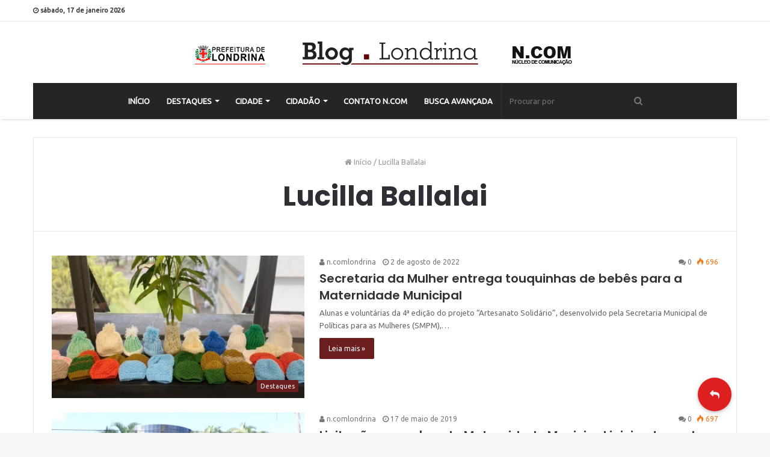

--- FILE ---
content_type: text/html; charset=UTF-8
request_url: https://blog.londrina.pr.gov.br/?tag=lucilla-ballalai
body_size: 15355
content:
<!DOCTYPE html>
<html lang="pt-BR" xmlns:fb="https://www.facebook.com/2008/fbml" xmlns:addthis="https://www.addthis.com/help/api-spec" >
<head>
	<meta charset="UTF-8" />
	<link rel="profile" href="https://gmpg.org/xfn/11" />
	<link rel="pingback" href="https://blog.londrina.pr.gov.br/xmlrpc.php" />
	<title>Arquivos Lucilla Ballalai - Blog Londrina</title>

<!-- This site is optimized with the Yoast SEO plugin v11.3 - https://yoast.com/wordpress/plugins/seo/ -->
<link rel="canonical" href="https://blog.londrina.pr.gov.br/?tag=lucilla-ballalai" />
<meta property="og:locale" content="pt_BR" />
<meta property="og:type" content="object" />
<meta property="og:title" content="Arquivos Lucilla Ballalai - Blog Londrina" />
<meta property="og:url" content="https://blog.londrina.pr.gov.br/?tag=lucilla-ballalai" />
<meta property="og:site_name" content="Blog Londrina" />
<meta name="twitter:card" content="summary_large_image" />
<meta name="twitter:title" content="Arquivos Lucilla Ballalai - Blog Londrina" />
<script type='application/ld+json' class='yoast-schema-graph yoast-schema-graph--main'>{"@context":"https://schema.org","@graph":[{"@type":"Organization","@id":"https://blog.londrina.pr.gov.br/#organization","name":"","url":"https://blog.londrina.pr.gov.br/","sameAs":[]},{"@type":"WebSite","@id":"https://blog.londrina.pr.gov.br/#website","url":"https://blog.londrina.pr.gov.br/","name":"Blog Londrina","publisher":{"@id":"https://blog.londrina.pr.gov.br/#organization"},"potentialAction":{"@type":"SearchAction","target":"https://blog.londrina.pr.gov.br/?s={search_term_string}","query-input":"required name=search_term_string"}},{"@type":"CollectionPage","@id":"https://blog.londrina.pr.gov.br/?tag=lucilla-ballalai#webpage","url":"https://blog.londrina.pr.gov.br/?tag=lucilla-ballalai","inLanguage":"pt-BR","name":"Arquivos Lucilla Ballalai - Blog Londrina","isPartOf":{"@id":"https://blog.londrina.pr.gov.br/#website"}}]}</script>
<!-- / Yoast SEO plugin. -->

<link rel='dns-prefetch' href='//s7.addthis.com' />
<link rel='dns-prefetch' href='//s0.wp.com' />
<link rel='dns-prefetch' href='//secure.gravatar.com' />
<link rel='dns-prefetch' href='//stackpath.bootstrapcdn.com' />
<link rel='dns-prefetch' href='//s.w.org' />
<link rel="alternate" type="application/rss+xml" title="Feed para Blog Londrina &raquo;" href="https://blog.londrina.pr.gov.br/?feed=rss2" />
<link rel="alternate" type="application/rss+xml" title="Feed de comentários para Blog Londrina &raquo;" href="https://blog.londrina.pr.gov.br/?feed=comments-rss2" />
<link rel="alternate" type="text/calendar" title="Blog Londrina &raquo; do iCal Feed" href="https://blog.londrina.pr.gov.br?post_type=tribe_events&#038;ical=1" />
<link rel="alternate" type="application/rss+xml" title="Feed de tag para Blog Londrina &raquo; Lucilla Ballalai" href="https://blog.londrina.pr.gov.br/?feed=rss2&#038;tag=lucilla-ballalai" />
		<script type="text/javascript">
			window._wpemojiSettings = {"baseUrl":"https:\/\/s.w.org\/images\/core\/emoji\/11.2.0\/72x72\/","ext":".png","svgUrl":"https:\/\/s.w.org\/images\/core\/emoji\/11.2.0\/svg\/","svgExt":".svg","source":{"concatemoji":"https:\/\/blog.londrina.pr.gov.br\/wp-includes\/js\/wp-emoji-release.min.js"}};
			!function(a,b,c){function d(a,b){var c=String.fromCharCode;l.clearRect(0,0,k.width,k.height),l.fillText(c.apply(this,a),0,0);var d=k.toDataURL();l.clearRect(0,0,k.width,k.height),l.fillText(c.apply(this,b),0,0);var e=k.toDataURL();return d===e}function e(a){var b;if(!l||!l.fillText)return!1;switch(l.textBaseline="top",l.font="600 32px Arial",a){case"flag":return!(b=d([55356,56826,55356,56819],[55356,56826,8203,55356,56819]))&&(b=d([55356,57332,56128,56423,56128,56418,56128,56421,56128,56430,56128,56423,56128,56447],[55356,57332,8203,56128,56423,8203,56128,56418,8203,56128,56421,8203,56128,56430,8203,56128,56423,8203,56128,56447]),!b);case"emoji":return b=d([55358,56760,9792,65039],[55358,56760,8203,9792,65039]),!b}return!1}function f(a){var c=b.createElement("script");c.src=a,c.defer=c.type="text/javascript",b.getElementsByTagName("head")[0].appendChild(c)}var g,h,i,j,k=b.createElement("canvas"),l=k.getContext&&k.getContext("2d");for(j=Array("flag","emoji"),c.supports={everything:!0,everythingExceptFlag:!0},i=0;i<j.length;i++)c.supports[j[i]]=e(j[i]),c.supports.everything=c.supports.everything&&c.supports[j[i]],"flag"!==j[i]&&(c.supports.everythingExceptFlag=c.supports.everythingExceptFlag&&c.supports[j[i]]);c.supports.everythingExceptFlag=c.supports.everythingExceptFlag&&!c.supports.flag,c.DOMReady=!1,c.readyCallback=function(){c.DOMReady=!0},c.supports.everything||(h=function(){c.readyCallback()},b.addEventListener?(b.addEventListener("DOMContentLoaded",h,!1),a.addEventListener("load",h,!1)):(a.attachEvent("onload",h),b.attachEvent("onreadystatechange",function(){"complete"===b.readyState&&c.readyCallback()})),g=c.source||{},g.concatemoji?f(g.concatemoji):g.wpemoji&&g.twemoji&&(f(g.twemoji),f(g.wpemoji)))}(window,document,window._wpemojiSettings);
		</script>
		<style type="text/css">
img.wp-smiley,
img.emoji {
	display: inline !important;
	border: none !important;
	box-shadow: none !important;
	height: 1em !important;
	width: 1em !important;
	margin: 0 .07em !important;
	vertical-align: -0.1em !important;
	background: none !important;
	padding: 0 !important;
}
</style>
	<link rel='stylesheet' id='tribe-tooltip-css'  href='https://blog.londrina.pr.gov.br/wp-content/plugins/the-events-calendar/common/src/resources/css/tooltip.min.css' type='text/css' media='all' />
<link rel='stylesheet' id='wp-block-library-css'  href='https://c0.wp.com/c/5.1/wp-includes/css/dist/block-library/style.min.css' type='text/css' media='all' />
<link rel='stylesheet' id='wp-block-library-theme-css'  href='https://c0.wp.com/c/5.1/wp-includes/css/dist/block-library/theme.min.css' type='text/css' media='all' />
<link rel='stylesheet' id='mpp_gutenberg-css'  href='https://blog.londrina.pr.gov.br/wp-content/plugins/metronet-profile-picture/dist/blocks.style.build.css' type='text/css' media='all' />
<link rel='stylesheet' id='buttonizer_frontend_style-css'  href='https://blog.londrina.pr.gov.br/wp-content/plugins/buttonizer-multifunctional-button/assets/frontend.css?v=9904a304e0e1fcece251d588e573fd06' type='text/css' media='all' />
<link rel='stylesheet' id='buttonizer-icon-library-css'  href='https://stackpath.bootstrapcdn.com/font-awesome/4.7.0/css/font-awesome.min.css' type='text/css' media='all' />
<link rel='stylesheet' id='email-subscribers-css'  href='https://blog.londrina.pr.gov.br/wp-content/plugins/email-subscribers/public/css/email-subscribers-public.css' type='text/css' media='all' />
<link rel='stylesheet' id='likebtn_style-css'  href='https://blog.londrina.pr.gov.br/wp-content/plugins/likebtn-like-button/public/css/style.css' type='text/css' media='all' />
<link rel='stylesheet' id='bwg_fonts-css'  href='https://blog.londrina.pr.gov.br/wp-content/plugins/photo-gallery/css/bwg-fonts/fonts.css' type='text/css' media='all' />
<link rel='stylesheet' id='sumoselect-css'  href='https://blog.londrina.pr.gov.br/wp-content/plugins/photo-gallery/css/sumoselect.min.css' type='text/css' media='all' />
<link rel='stylesheet' id='mCustomScrollbar-css'  href='https://blog.londrina.pr.gov.br/wp-content/plugins/photo-gallery/css/jquery.mCustomScrollbar.min.css' type='text/css' media='all' />
<link crossorigin="anonymous" rel='stylesheet' id='bwg_googlefonts-css'  href='https://fonts.googleapis.com/css?family=Ubuntu&#038;subset=greek%2Clatin%2Cgreek-ext%2Cvietnamese%2Ccyrillic-ext%2Clatin-ext%2Ccyrillic' type='text/css' media='all' />
<link rel='stylesheet' id='bwg_frontend-css'  href='https://blog.londrina.pr.gov.br/wp-content/plugins/photo-gallery/css/styles.min.css' type='text/css' media='all' />
<link rel='stylesheet' id='dashicons-css'  href='https://c0.wp.com/c/5.1/wp-includes/css/dashicons.min.css' type='text/css' media='all' />
<link rel='stylesheet' id='post-views-counter-frontend-css'  href='https://blog.londrina.pr.gov.br/wp-content/plugins/post-views-counter/css/frontend.css' type='text/css' media='all' />
<link rel='stylesheet' id='searchandfilter-css'  href='https://blog.londrina.pr.gov.br/wp-content/plugins/search-filter/style.css' type='text/css' media='all' />
<link rel='stylesheet' id='taqyeem-buttons-style-css'  href='https://blog.londrina.pr.gov.br/wp-content/plugins/taqyeem-buttons/assets/style.css' type='text/css' media='all' />
<link rel='stylesheet' id='animate-css'  href='https://blog.londrina.pr.gov.br/wp-content/plugins/wp-quiz/assets/frontend/css/animate.css' type='text/css' media='all' />
<link rel='stylesheet' id='wp-quiz-css'  href='https://blog.londrina.pr.gov.br/wp-content/plugins/wp-quiz/assets/frontend/css/wp-quiz.css' type='text/css' media='all' />
<link rel='stylesheet' id='newsletter-css'  href='https://blog.londrina.pr.gov.br/wp-content/plugins/newsletter/style.css' type='text/css' media='all' />
<link rel='stylesheet' id='addthis_all_pages-css'  href='https://blog.londrina.pr.gov.br/wp-content/plugins/addthis-all/frontend/build/addthis_wordpress_public.min.css' type='text/css' media='all' />
<link rel='stylesheet' id='taqyeem-styles-css'  href='https://blog.londrina.pr.gov.br/wp-content/themes/jannah/assets/css/taqyeem.min.css' type='text/css' media='all' />
<link rel='stylesheet' id='tie-css-styles-css'  href='https://blog.londrina.pr.gov.br/wp-content/themes/jannah/assets/css/style.min.css' type='text/css' media='all' />
<link rel='stylesheet' id='tie-css-ilightbox-css'  href='https://blog.londrina.pr.gov.br/wp-content/themes/jannah/assets/css/ilightbox/dark-skin/skin.css' type='text/css' media='all' />
<link rel='stylesheet' id='photonic-slideshow-css'  href='https://blog.londrina.pr.gov.br/wp-content/plugins/photonic/include/scripts/third-party/lightslider/css/lightslider.css' type='text/css' media='all' />
<link rel='stylesheet' id='photonic-lightbox-css'  href='https://blog.londrina.pr.gov.br/wp-content/plugins/photonic/include/scripts/third-party/swipebox/css/swipebox.min.css' type='text/css' media='all' />
<link rel='stylesheet' id='photonic-css'  href='https://blog.londrina.pr.gov.br/wp-content/plugins/photonic/include/css/photonic.css' type='text/css' media='all' />
<style id='photonic-inline-css' type='text/css'>
.wf-active .logo-text,.wf-active h1,.wf-active h2,.wf-active h3,.wf-active h4,.wf-active h5,.wf-active h6{font-family: 'Poppins';}#main-nav .main-menu > ul > li > a{text-transform: uppercase;}.brand-title,a:hover,#tie-popup-search-submit,#logo.text-logo a,.theme-header nav .components #search-submit:hover,.theme-header .header-nav .components > li:hover > a,.theme-header .header-nav .components li a:hover,.main-menu ul.cats-vertical li a.is-active,.main-menu ul.cats-vertical li a:hover,.main-nav li.mega-menu .post-meta a:hover,.main-nav li.mega-menu .post-box-title a:hover,.main-nav-light .main-nav .menu ul li:hover > a,.main-nav-light .main-nav .menu ul li.current-menu-item:not(.mega-link-column) > a,.search-in-main-nav.autocomplete-suggestions a:hover,.top-nav .menu li:hover > a,.top-nav .menu > .tie-current-menu > a,.search-in-top-nav.autocomplete-suggestions .post-title a:hover,div.mag-box .mag-box-options .mag-box-filter-links a.active,.mag-box-filter-links .flexMenu-viewMore:hover > a,.stars-rating-active,body .tabs.tabs .active > a,.video-play-icon,.spinner-circle:after,#go-to-content:hover,.comment-list .comment-author .fn,.commentlist .comment-author .fn,blockquote::before,blockquote cite,blockquote.quote-simple p,.multiple-post-pages a:hover,#story-index li .is-current,.latest-tweets-widget .twitter-icon-wrap span,.wide-slider-nav-wrapper .slide,.wide-next-prev-slider-wrapper .tie-slider-nav li:hover span,#instagram-link:hover,.review-final-score h3,#mobile-menu-icon:hover .menu-text,.entry a,.entry .post-bottom-meta a[href]:hover,.widget.tie-weather-widget .icon-basecloud-bg:after,q a,blockquote a,.site-footer a:hover,.site-footer .stars-rating-active,.site-footer .twitter-icon-wrap span,.site-info a:hover{color: #6c1d1d;}[type='submit'],.button,.generic-button a,.generic-button button,.theme-header .header-nav .comp-sub-menu a.button.guest-btn:hover,.theme-header .header-nav .comp-sub-menu a.checkout-button,nav.main-nav .menu > li.tie-current-menu > a,nav.main-nav .menu > li:hover > a,.main-menu .mega-links-head:after,.main-nav .mega-menu.mega-cat .cats-horizontal li a.is-active,.main-nav .mega-menu.mega-cat .cats-horizontal li a:hover,#mobile-menu-icon:hover .nav-icon,#mobile-menu-icon:hover .nav-icon:before,#mobile-menu-icon:hover .nav-icon:after,.search-in-main-nav.autocomplete-suggestions a.button,.search-in-top-nav.autocomplete-suggestions a.button,.spinner > div,.post-cat,.pages-numbers li.current span,.multiple-post-pages > span,#tie-wrapper .mejs-container .mejs-controls,.mag-box-filter-links a:hover,.slider-arrow-nav a:not(.pagination-disabled):hover,.comment-list .reply a:hover,.commentlist .reply a:hover,#reading-position-indicator,#story-index-icon,.videos-block .playlist-title,.review-percentage .review-item span span,.tie-slick-dots li.slick-active button,.tie-slick-dots li button:hover,.digital-rating-static strong,.timeline-widget li a:hover .date:before,#wp-calendar #today,.posts-list-counter li:before,.cat-counter a + span,.tie-slider-nav li span:hover,.fullwidth-area .widget_tag_cloud .tagcloud a:hover,.magazine2:not(.block-head-4) .dark-widgetized-area ul.tabs a:hover,.magazine2:not(.block-head-4) .dark-widgetized-area ul.tabs .active a,.magazine1 .dark-widgetized-area ul.tabs a:hover,.magazine1 .dark-widgetized-area ul.tabs .active a,.block-head-4.magazine2 .dark-widgetized-area .tabs.tabs .active a,.block-head-4.magazine2 .dark-widgetized-area .tabs > .active a:before,.block-head-4.magazine2 .dark-widgetized-area .tabs > .active a:after,.demo_store,.demo #logo:after,.widget.tie-weather-widget,span.video-close-btn:hover,#go-to-top,.latest-tweets-widget .slider-links .button:not(:hover){background-color: #6c1d1d;color: #FFFFFF;}.tie-weather-widget .widget-title h4,.block-head-4.magazine2 #footer .tabs .active a:hover{color: #FFFFFF;}pre,code,.pages-numbers li.current span,.theme-header .header-nav .comp-sub-menu a.button.guest-btn:hover,.multiple-post-pages > span,.post-content-slideshow .tie-slider-nav li span:hover,#tie-body .tie-slider-nav li > span:hover,#instagram-link:before,#instagram-link:after,.slider-arrow-nav a:not(.pagination-disabled):hover,.main-nav .mega-menu.mega-cat .cats-horizontal li a.is-active,.main-nav .mega-menu.mega-cat .cats-horizontal li a:hover,.main-menu .menu > li > .menu-sub-content{border-color: #6c1d1d;}.main-menu .menu > li.tie-current-menu{border-bottom-color: #6c1d1d;}.top-nav .menu li.menu-item-has-children:hover > a:before{border-top-color: #6c1d1d;}.main-nav .main-menu .menu > li.tie-current-menu > a:before,.main-nav .main-menu .menu > li:hover > a:before{border-top-color: #FFFFFF;}header.main-nav-light .main-nav .menu-item-has-children li:hover > a:before,header.main-nav-light .main-nav .mega-menu li:hover > a:before{border-left-color: #6c1d1d;}.rtl header.main-nav-light .main-nav .menu-item-has-children li:hover > a:before,.rtl header.main-nav-light .main-nav .mega-menu li:hover > a:before{border-right-color: #6c1d1d;border-left-color: transparent;}.top-nav ul.menu li .menu-item-has-children:hover > a:before{border-top-color: transparent;border-left-color: #6c1d1d;}.rtl .top-nav ul.menu li .menu-item-has-children:hover > a:before{border-left-color: transparent;border-right-color: #6c1d1d;}::-moz-selection{background-color: #6c1d1d;color: #FFFFFF;}::selection{background-color: #6c1d1d;color: #FFFFFF;}circle.circle_bar{stroke: #6c1d1d;}#reading-position-indicator{box-shadow: 0 0 10px rgba( 108,29,29,0.7);}#tie-popup-search-submit:hover,#logo.text-logo a:hover,.entry a:hover,.block-head-4.magazine2 .site-footer .tabs li a:hover,q a:hover,blockquote a:hover{color: #3a0000;}.button:hover,input[type='submit']:hover,.generic-button a:hover,.generic-button button:hover,a.post-cat:hover,.site-footer .button:hover,.site-footer [type='submit']:hover,.search-in-main-nav.autocomplete-suggestions a.button:hover,.search-in-top-nav.autocomplete-suggestions a.button:hover,.theme-header .header-nav .comp-sub-menu a.checkout-button:hover{background-color: #3a0000;color: #FFFFFF;}.theme-header .header-nav .comp-sub-menu a.checkout-button:not(:hover),.entry a.button{color: #FFFFFF;}#story-index.is-compact ul{background-color: #6c1d1d;}#story-index.is-compact ul li a,#story-index.is-compact ul li .is-current{color: #FFFFFF;}#tie-body .mag-box-title h3 a,#tie-body .block-more-button{color: #6c1d1d;}#tie-body .mag-box-title h3 a:hover,#tie-body .block-more-button:hover{color: #3a0000;}#tie-body .mag-box-title{color: #6c1d1d;}#tie-body .mag-box-title:before{border-top-color: #6c1d1d;}#tie-body .mag-box-title:after,#tie-body #footer .widget-title:after{background-color: #6c1d1d;}#main-nav{background-color : #252525;border-width: 0;}#theme-header #main-nav:not(.fixed-nav){bottom: 0;}#main-nav.fixed-nav{background-color : rgba( 37,37,37 ,0.95);}#main-nav .main-menu-wrapper,#main-nav .menu-sub-content,#main-nav .comp-sub-menu,#main-nav .guest-btn,.search-in-main-nav.autocomplete-suggestions{background-color: #252525;}#main-nav .icon-basecloud-bg:after{color: #252525;}#main-nav *,.search-in-main-nav.autocomplete-suggestions{border-color: rgba(255,255,255,0.07);}.main-nav-boxed #main-nav .main-menu-wrapper{border-width: 0;}.tie-cat-2,.tie-cat-item-2 > span{background-color:#e67e22 !important;color:#FFFFFF !important;}.tie-cat-2:after{border-top-color:#e67e22 !important;}.tie-cat-2:hover{background-color:#c86004 !important;}.tie-cat-2:hover:after{border-top-color:#c86004 !important;}.tie-cat-13,.tie-cat-item-13 > span{background-color:#2ecc71 !important;color:#FFFFFF !important;}.tie-cat-13:after{border-top-color:#2ecc71 !important;}.tie-cat-13:hover{background-color:#10ae53 !important;}.tie-cat-13:hover:after{border-top-color:#10ae53 !important;}.tie-cat-16,.tie-cat-item-16 > span{background-color:#9b59b6 !important;color:#FFFFFF !important;}.tie-cat-16:after{border-top-color:#9b59b6 !important;}.tie-cat-16:hover{background-color:#7d3b98 !important;}.tie-cat-16:hover:after{border-top-color:#7d3b98 !important;}.tie-cat-18,.tie-cat-item-18 > span{background-color:#34495e !important;color:#FFFFFF !important;}.tie-cat-18:after{border-top-color:#34495e !important;}.tie-cat-18:hover{background-color:#162b40 !important;}.tie-cat-18:hover:after{border-top-color:#162b40 !important;}.tie-cat-19,.tie-cat-item-19 > span{background-color:#795548 !important;color:#FFFFFF !important;}.tie-cat-19:after{border-top-color:#795548 !important;}.tie-cat-19:hover{background-color:#5b372a !important;}.tie-cat-19:hover:after{border-top-color:#5b372a !important;}.tie-cat-20,.tie-cat-item-20 > span{background-color:#4CAF50 !important;color:#FFFFFF !important;}.tie-cat-20:after{border-top-color:#4CAF50 !important;}.tie-cat-20:hover{background-color:#2e9132 !important;}.tie-cat-20:hover:after{border-top-color:#2e9132 !important;}@media (max-width: 991px){.side-aside.dark-skin{background: 6c1d1d;background: -webkit-linear-gradient(135deg,6c1d1d,#6c1d1d );background: -moz-linear-gradient(135deg,6c1d1d,#6c1d1d );background: -o-linear-gradient(135deg,6c1d1d,#6c1d1d );background: linear-gradient(135deg,6c1d1d,#6c1d1d );}}#mobile-search .search-submit{background-color: #0a0000;color: #FFFFFF;}#mobile-search .search-submit:hover{background-color: #000000;}#logo { margin-top: 15px !important; margin-bottom: 15px !important;}#tie-block_3387 span.likebtn-wrapper.lb-loaded.lb-style-white.lb-popup-position-top.lb-tooltip-disabled.lb-popup-style-light { display: none;}ol.tribe-list-widget { padding-left: 0px!important;}.tribe-events-list-widget .tribe-events-list-widget-events { padding: 0!important;}.main-menu .mega-menu a.mega-menu-link:hover { color: #33bf46 !important;}#tie-block_1898 .likebtn_container { display: none;}@media (max-width: 991px){#theme-header #logo img { width: auto; max-width: 300px;}}@media only screen and (max-width: 768px) and (min-width: 0px){.grid-slider-wrapper .thumb-title { -webkit-line-clamp: 5; line-height: 1.3; max-height: 6.5em;}.grid-slider-wrapper .thumb-title { font-size: 13px!important;}}
</style>
<link rel='stylesheet' id='__EPYT__style-css'  href='https://blog.londrina.pr.gov.br/wp-content/plugins/youtube-embed-plus/styles/ytprefs.min.css' type='text/css' media='all' />
<style id='__EPYT__style-inline-css' type='text/css'>

                .epyt-gallery-thumb {
                        width: 33.333%;
                }
                
</style>
<link rel='stylesheet' id='jetpack_css-css'  href='https://c0.wp.com/p/jetpack/7.3.5/css/jetpack.css' type='text/css' media='all' />
<script>if (document.location.protocol != "https:") {document.location = document.URL.replace(/^http:/i, "https:");}</script><script type='text/javascript'>
/* <![CDATA[ */
var tie = {"is_rtl":"","ajaxurl":"https:\/\/blog.londrina.pr.gov.br\/wp-admin\/admin-ajax.php","mobile_menu_active":"true","mobile_menu_top":"","mobile_menu_parent":"","lightbox_all":"true","lightbox_gallery":"true","lightbox_skin":"dark","lightbox_thumb":"horizontal","lightbox_arrows":"true","is_singular":"","is_sticky_video":"","reading_indicator":"true","lazyload":"true","select_share":"","select_share_twitter":"true","select_share_facebook":"true","select_share_linkedin":"true","select_share_email":"","facebook_app_id":"","twitter_username":"","responsive_tables":"true","ad_blocker_detector":"","sticky_behavior":"upwards","sticky_desktop":"","sticky_mobile":"true","sticky_mobile_behavior":"default","ajax_loader":"<div class=\"loader-overlay\"><div class=\"spinner-circle\"><\/div><\/div>","type_to_search":"1","lang_no_results":"Nada encontrado"};
/* ]]> */
</script>
<script type='text/javascript' src='https://c0.wp.com/c/5.1/wp-includes/js/jquery/jquery.js'></script>
<script type='text/javascript' src='https://c0.wp.com/c/5.1/wp-includes/js/jquery/jquery-migrate.min.js'></script>
<script type='text/javascript'>
/* <![CDATA[ */
var es_data = {"messages":{"es_empty_email_notice":"Please enter email address","es_rate_limit_notice":"You need to wait for sometime before subscribing again","es_single_optin_success_message":"Successfully Subscribed.","es_double_optin_success_message":"Your subscription was successful! Kindly check your mailbox and confirm your subscription. If you don't see the email within a few minutes, check the spam\/junk folder.","es_email_exists_notice":"Email Address already exists!","es_unexpected_error_notice":"Oops.. Unexpected error occurred.","es_invalid_email_notice":"Invalid email address","es_try_later_notice":"Please try after some time"},"es_ajax_url":"https:\/\/blog.londrina.pr.gov.br\/wp-admin\/admin-ajax.php"};
/* ]]> */
</script>
<script type='text/javascript' src='https://blog.londrina.pr.gov.br/wp-content/plugins/email-subscribers/public/js/email-subscribers-public.js'></script>
<script type='text/javascript'>
/* <![CDATA[ */
var likebtn_eh_data = {"ajaxurl":"https:\/\/blog.londrina.pr.gov.br\/wp-admin\/admin-ajax.php","security":"4480b90aa5"};
/* ]]> */
</script>
<script type='text/javascript' src='https://blog.londrina.pr.gov.br/wp-content/plugins/likebtn-like-button/public/js/frontend.js'></script>
<script type='text/javascript' src='https://blog.londrina.pr.gov.br/wp-content/plugins/photo-gallery/js/jquery.sumoselect.min.js'></script>
<script type='text/javascript' src='https://blog.londrina.pr.gov.br/wp-content/plugins/photo-gallery/js/tocca.min.js'></script>
<script type='text/javascript' src='https://blog.londrina.pr.gov.br/wp-content/plugins/photo-gallery/js/jquery.mCustomScrollbar.concat.min.js'></script>
<script type='text/javascript' src='https://blog.londrina.pr.gov.br/wp-content/plugins/photo-gallery/js/jquery.fullscreen.min.js'></script>
<script type='text/javascript'>
/* <![CDATA[ */
var bwg_objectsL10n = {"bwg_field_required":"field is required.","bwg_mail_validation":"Este n\u00e3o \u00e9 um endere\u00e7o de email v\u00e1lido. ","bwg_search_result":"N\u00e3o h\u00e1 imagens que correspondem \u00e0 sua pesquisa.","bwg_select_tag":"Select Tag","bwg_order_by":"Order By","bwg_search":"Pesquisar","bwg_show_ecommerce":"Show Ecommerce","bwg_hide_ecommerce":"Hide Ecommerce","bwg_show_comments":"Exibir Coment\u00e1rios","bwg_hide_comments":"Ocultar Coment\u00e1rios.","bwg_restore":"Restaurar","bwg_maximize":"Maximize","bwg_fullscreen":"Tela Cheia","bwg_exit_fullscreen":"Saia Tela Cheia","bwg_search_tag":"SEARCH...","bwg_tag_no_match":"No tags found","bwg_all_tags_selected":"All tags selected","bwg_tags_selected":"tags selected","play":"Play","pause":"Pausa","is_pro":"","bwg_play":"Play","bwg_pause":"Pausa","bwg_hide_info":"Ocultar informa\u00e7\u00f5es","bwg_show_info":"Mostrar info","bwg_hide_rating":"Esconder classifica\u00e7\u00e3o","bwg_show_rating":"Mostrar classifica\u00e7\u00e3o","ok":"Ok","cancel":"Cancel","select_all":"Select all","lazy_load":"0","lazy_loader":"https:\/\/blog.londrina.pr.gov.br\/wp-content\/plugins\/photo-gallery\/images\/ajax_loader.png","front_ajax":"0","bwg_tag_see_all":"see all tags","bwg_tag_see_less":"see less tags"};
/* ]]> */
</script>
<script type='text/javascript' src='https://blog.londrina.pr.gov.br/wp-content/plugins/photo-gallery/js/scripts.min.js'></script>
<script type='text/javascript'>
/* <![CDATA[ */
var _EPYT_ = {"ajaxurl":"https:\/\/blog.londrina.pr.gov.br\/wp-admin\/admin-ajax.php","security":"3de5968d43","gallery_scrolloffset":"20","eppathtoscripts":"https:\/\/blog.londrina.pr.gov.br\/wp-content\/plugins\/youtube-embed-plus\/scripts\/","eppath":"https:\/\/blog.londrina.pr.gov.br\/wp-content\/plugins\/youtube-embed-plus\/","epresponsiveselector":"[\"iframe.__youtube_prefs_widget__\"]","epdovol":"1","version":"14.1.6.2","evselector":"iframe.__youtube_prefs__[src], iframe[src*=\"youtube.com\/embed\/\"], iframe[src*=\"youtube-nocookie.com\/embed\/\"]","ajax_compat":"","maxres_facade":"eager","ytapi_load":"light","pause_others":"","stopMobileBuffer":"1","facade_mode":"","not_live_on_channel":"","vi_active":"","vi_js_posttypes":[]};
/* ]]> */
</script>
<script type='text/javascript' src='https://blog.londrina.pr.gov.br/wp-content/plugins/youtube-embed-plus/scripts/ytprefs.min.js'></script>
<link rel='https://api.w.org/' href='https://blog.londrina.pr.gov.br/index.php?rest_route=/' />
<link rel="EditURI" type="application/rsd+xml" title="RSD" href="https://blog.londrina.pr.gov.br/xmlrpc.php?rsd" />
<link rel="wlwmanifest" type="application/wlwmanifest+xml" href="https://blog.londrina.pr.gov.br/wp-includes/wlwmanifest.xml" /> 
<meta name="generator" content="WordPress 5.1" />
<!-- Global site tag (gtag.js) - Google Analytics -->
<script async src="https://www.googletagmanager.com/gtag/js?id=UA-168749249-1"></script>
<script>
  window.dataLayer = window.dataLayer || [];
  function gtag(){dataLayer.push(arguments);}
  gtag('js', new Date());

  gtag('config', 'UA-168749249-1');
</script><script type='text/javascript'>
/* <![CDATA[ */
var taqyeem = {"ajaxurl":"https://blog.londrina.pr.gov.br/wp-admin/admin-ajax.php" , "your_rating":"Your Rating:"};
/* ]]> */
</script>

<meta name="tec-api-version" content="v1"><meta name="tec-api-origin" content="https://blog.londrina.pr.gov.br"><link rel="https://theeventscalendar.com/" href="https://blog.londrina.pr.gov.br/index.php?rest_route=%2Ftribe%2Fevents%2Fv1%2Fevents%2F&#038;tags=lucilla-ballalai" />
<link rel='dns-prefetch' href='//v0.wordpress.com'/>
<link rel='dns-prefetch' href='//c0.wp.com'/>
<link rel='dns-prefetch' href='//i0.wp.com'/>
<link rel='dns-prefetch' href='//i1.wp.com'/>
<link rel='dns-prefetch' href='//i2.wp.com'/>
<style type='text/css'>img#wpstats{display:none}</style><script>
	document.body.onload = function() {
		 
	document.getElementById("tribe-bar-collapse-toggle").setAttribute("data-label-hidden","MOSTRAR BUSCA");



}
</script>
<!-- Go to www.addthis.com/dashboard to customize your tools --> <script type="text/javascript" src="//s7.addthis.com/js/300/addthis_widget.js#pubid=ra-5c895439ced8ab0f"></script>

<meta name="generator" content="Jannah 3.2.0" />
<meta name="theme-color" content="#6c1d1d" /><meta name="viewport" content="width=device-width, initial-scale=1.0" />
					<script>
						WebFontConfig ={
							google:{
								families: ['Poppins:regular,500,600,700:latin']
							}
						};
						(function(){
							var wf   = document.createElement('script');
							wf.src   = '//ajax.googleapis.com/ajax/libs/webfont/1/webfont.js';
							wf.type  = 'text/javascript';
							wf.async = 'true';
							var s = document.getElementsByTagName('script')[0];
							s.parentNode.insertBefore(wf, s);
						})();
					</script>
				<style type="text/css">
.photonic-flickr-stream .photonic-pad-photosets { margin: 5px; }
.photonic-flickr-stream .photonic-pad-galleries { margin: 15px; }
.photonic-flickr-stream .photonic-pad-photos { padding: 5px 15px; }
.photonic-google-stream .photonic-pad-photos { padding: 5px 15px; }
.photonic-google-stream img { 
	border-top: none;
	border-right: none;
	border-bottom: none;
	border-left: none;
	padding: 0 0 0 0 ;
 }
.photonic-panel .photonic-google-image img { 
	border-top: none;
	border-right: none;
	border-bottom: none;
	border-left: none;
	padding: 0 0 0 0 ;
 }
.photonic-zenfolio-stream .photonic-pad-photos { padding: 5px 15px; }
.photonic-zenfolio-stream .photonic-pad-photosets { margin: 5px 15px; }
.photonic-zenfolio-photo img { 
	border-top: none;
	border-right: none;
	border-bottom: none;
	border-left: none;
	padding: 0 0 0 0 ;
 }
.photonic-zenfolio-set-thumb img { 
	border-top: none;
	border-right: none;
	border-bottom: none;
	border-left: none;
	padding: 0 0 0 0 ;
 }
.photonic-instagram-stream .photonic-pad-photos { padding: 5px 15px; }
.photonic-instagram-photo img { 
	border-top: none;
	border-right: none;
	border-bottom: none;
	border-left: none;
	padding: 0 0 0 0 ;
 }
.photonic-smug-stream .photonic-pad-albums { margin: 15px; }
.photonic-smug-stream .photonic-pad-photos { padding: 5px 15px; }
.photonic-smug-stream img { 
	border-top: none;
	border-right: none;
	border-bottom: none;
	border-left: none;
	padding: 0 0 0 0 ;
 }
.photonic-panel .photonic-smug-image img { 
	border-top: none;
	border-right: none;
	border-bottom: none;
	border-left: none;
	padding: 0 0 0 0 ;
 }
.photonic-panel { background:  rgb(17,17,17)  !important;

	border-top: none;
	border-right: none;
	border-bottom: none;
	border-left: none;
 }
.photonic-panel .photonic-flickr-image img { 
	border-top: none;
	border-right: none;
	border-bottom: none;
	border-left: none;
	padding: 0 0 0 0 ;
 }
.photonic-flickr-panel .photonic-pad-photos { padding: 10px 15px; box-sizing: border-box; }
.photonic-smug-panel .photonic-pad-photos { padding: 10px 15px; box-sizing: border-box; }
.photonic-flickr-coll-thumb img { 
	border-top: none;
	border-right: none;
	border-bottom: none;
	border-left: none;
	padding: 0 0 0 0 ;
 }
.photonic-flickr-set .photonic-flickr-set-solo-thumb img { 
	border-top: none;
	border-right: none;
	border-bottom: none;
	border-left: none;
	padding: 0 0 0 0 ;
 }
.photonic-flickr-stream .photonic-flickr-photo img { 
	border-top: none;
	border-right: none;
	border-bottom: none;
	border-left: none;
	padding: 0 0 0 0 ;
 }
.photonic-flickr-set-thumb img { 
	border-top: none;
	border-right: none;
	border-bottom: none;
	border-left: none;
	padding: 0 0 0 0 ;
 }
.photonic-smug-album-thumb img { 
	border-top: none;
	border-right: none;
	border-bottom: none;
	border-left: none;
	padding: 0 0 0 0 ;
 }
.photonic-random-layout .photonic-thumb { padding: 2px}
.photonic-masonry-layout .photonic-thumb { padding: 2px}
.photonic-mosaic-layout .photonic-thumb { padding: 2px}
.photonic-ie .photonic-masonry-layout .photonic-level-1, .photonic-ie .photonic-masonry-layout .photonic-level-2 { width: 200px; }

</style>
<link rel="icon" href="https://i1.wp.com/blog.londrina.pr.gov.br/wp-content/uploads/2019/02/cropped-fav-blog-.png?fit=32%2C32&#038;ssl=1" sizes="32x32" />
<link rel="icon" href="https://i1.wp.com/blog.londrina.pr.gov.br/wp-content/uploads/2019/02/cropped-fav-blog-.png?fit=192%2C192&#038;ssl=1" sizes="192x192" />
<link rel="apple-touch-icon-precomposed" href="https://i1.wp.com/blog.londrina.pr.gov.br/wp-content/uploads/2019/02/cropped-fav-blog-.png?fit=180%2C180&#038;ssl=1" />
<meta name="msapplication-TileImage" content="https://i1.wp.com/blog.londrina.pr.gov.br/wp-content/uploads/2019/02/cropped-fav-blog-.png?fit=270%2C270&#038;ssl=1" />
</head>

<body data-rsssl=1 id="tie-body" class="archive tag tag-lucilla-ballalai tag-1917 locale-pt-br tribe-no-js wrapper-has-shadow block-head-1 magazine1 is-lazyload is-thumb-overlay-disabled is-desktop is-header-layout-2 full-width hide_share_post_top hide_share_post_bottom">


<div class="background-overlay">

	<div id="tie-container" class="site tie-container">

		
		<div id="tie-wrapper">

			
<header id="theme-header" class="theme-header header-layout-2 main-nav-dark main-nav-below main-nav-boxed top-nav-active top-nav-light top-nav-above has-shadow mobile-header-default">
	
<nav id="top-nav" class="has-date-components top-nav header-nav" aria-label="Navegação Secundária">
	<div class="container">
		<div class="topbar-wrapper">

			
					<div class="topbar-today-date">
						<span class="fa fa-clock-o" aria-hidden="true"></span>
						<strong class="inner-text">sábado, 17 de janeiro 2026</strong>
					</div>
					
			<div class="tie-alignleft">
							</div><!-- .tie-alignleft /-->

			<div class="tie-alignright">
				<ul class="components">  </ul><!-- Components -->			</div><!-- .tie-alignright /-->

		</div><!-- .topbar-wrapper /-->
	</div><!-- .container /-->
</nav><!-- #top-nav /-->

<div class="container">
	<div class="tie-row logo-row">

		
		<div class="logo-wrapper">
			<div class="tie-col-md-4 logo-container">
				
		<a href="#" id="mobile-menu-icon">
			<span class="nav-icon"></span>

				<span class="screen-reader-text">Menu</span>		</a>
		
		<div id="logo" class="image-logo" >

			
			<a title="Blog Londrina" href="https://blog.londrina.pr.gov.br/">
				
					<img src="https://blog.londrina.pr.gov.br/wp-content/uploads/logo-blog-londrina.png" alt="Blog Londrina" class="logo_normal" width="642" height="72" style="max-height:72px; width: auto;">
					<img src="https://blog.londrina.pr.gov.br/wp-content/uploads/logo-blog-londrina.png" alt="Blog Londrina" class="logo_2x" width="642" height="72" style="max-height:72px; width: auto;">
							</a>

			
		</div><!-- #logo /-->

					</div><!-- .tie-col /-->
		</div><!-- .logo-wrapper /-->

		
	</div><!-- .tie-row /-->
</div><!-- .container /-->

<div class="main-nav-wrapper">
	<nav id="main-nav" data-skin="search-in-main-nav live-search-dark" class="main-nav header-nav live-search-parent"  aria-label="Navegação Primária">
		<div class="container">

			<div class="main-menu-wrapper">

				
				<div id="menu-components-wrap">

					
					<div class="main-menu main-menu-wrap tie-alignleft">
						<div id="main-nav-menu" class="main-menu header-menu"><ul id="menu-menu-principal-topo" class="menu" role="menubar"><li id="menu-item-978" class="menu-item menu-item-type-custom menu-item-object-custom menu-item-home menu-item-978"><a href="https://blog.londrina.pr.gov.br/">Início</a></li>
<li id="menu-item-47312" class="menu-item menu-item-type-taxonomy menu-item-object-category menu-item-47312 mega-menu mega-cat " data-id="554" ><a href="https://blog.londrina.pr.gov.br/?cat=554">Destaques</a>
<div class="mega-menu-block menu-sub-content">

<div class="mega-menu-content">
<div class="mega-cat-wrapper">
<div class="mega-cat-content horizontal-posts">

												<div class="mega-ajax-content mega-cat-posts-container clearfix">

												</div><!-- .mega-ajax-content -->

						</div><!-- .mega-cat-content -->

					</div><!-- .mega-cat-Wrapper -->

</div><!-- .mega-menu-content -->

</div><!-- .mega-menu-block --> 
</li>
<li id="menu-item-47311" class="menu-item menu-item-type-taxonomy menu-item-object-category menu-item-47311 mega-menu mega-cat " data-id="602" ><a href="https://blog.londrina.pr.gov.br/?cat=602">Cidade</a>
<div class="mega-menu-block menu-sub-content">

<div class="mega-menu-content">
<div class="mega-cat-wrapper">
<div class="mega-cat-content horizontal-posts">

												<div class="mega-ajax-content mega-cat-posts-container clearfix">

												</div><!-- .mega-ajax-content -->

						</div><!-- .mega-cat-content -->

					</div><!-- .mega-cat-Wrapper -->

</div><!-- .mega-menu-content -->

</div><!-- .mega-menu-block --> 
</li>
<li id="menu-item-47310" class="menu-item menu-item-type-taxonomy menu-item-object-category menu-item-47310 mega-menu mega-cat " data-id="670" ><a href="https://blog.londrina.pr.gov.br/?cat=670">Cidadão</a>
<div class="mega-menu-block menu-sub-content">

<div class="mega-menu-content">
<div class="mega-cat-wrapper">
<div class="mega-cat-content horizontal-posts">

												<div class="mega-ajax-content mega-cat-posts-container clearfix">

												</div><!-- .mega-ajax-content -->

						</div><!-- .mega-cat-content -->

					</div><!-- .mega-cat-Wrapper -->

</div><!-- .mega-menu-content -->

</div><!-- .mega-menu-block --> 
</li>
<li id="menu-item-48880" class="menu-item menu-item-type-post_type menu-item-object-page menu-item-48880"><a href="https://blog.londrina.pr.gov.br/?page_id=48877">CONTATO N.COM</a></li>
<li id="menu-item-50802" class="menu-item menu-item-type-post_type menu-item-object-page menu-item-50802"><a href="https://blog.londrina.pr.gov.br/?page_id=50758">Busca Avançada</a></li>
</ul></div>					</div><!-- .main-menu.tie-alignleft /-->

					<ul class="components">		<li class="search-bar menu-item custom-menu-link" aria-label="Busca">
			<form method="get" id="search" action="https://blog.londrina.pr.gov.br//">
				<input id="search-input" class="is-ajax-search" type="text" name="s" title="Procurar por" placeholder="Procurar por" />
				<button id="search-submit" type="submit"><span class="fa fa-search" aria-hidden="true"></span></button>
			</form>
		</li>
		</ul><!-- Components -->
				</div><!-- #menu-components-wrap /-->
			</div><!-- .main-menu-wrapper /-->
		</div><!-- .container /-->
	</nav><!-- #main-nav /-->
</div><!-- .main-nav-wrapper /-->

</header>


			<div id="content" class="site-content container">
				<div class="tie-row main-content-row">
		
	<div class="main-content tie-col-md-12" role="main">

		

			<header class="entry-header-outer container-wrapper">
				<nav id="breadcrumb"><a href="https://blog.londrina.pr.gov.br/"><span class="fa fa-home" aria-hidden="true"></span> Início</a><em class="delimiter">/</em><span class="current">Lucilla Ballalai</span></nav><script type="application/ld+json">{"@context":"http:\/\/schema.org","@type":"BreadcrumbList","@id":"#Breadcrumb","itemListElement":[{"@type":"ListItem","position":1,"item":{"name":"In\u00edcio","@id":"https:\/\/blog.londrina.pr.gov.br\/"}}]}</script><h1 class="page-title">Lucilla Ballalai</h1>			</header><!-- .entry-header-outer /-->

			
		<div class="mag-box wide-post-box">
			<div class="container-wrapper">
				<div class="mag-box-container clearfix">
					<ul id="posts-container" data-layout="default" data-settings="{'uncropped_image':'jannah-image-grid','category_meta':true,'post_meta':true,'excerpt':true,'excerpt_length':'20','read_more':true,'title_length':0,'is_full':true}" class="posts-items">
<li class="post-item  post-134641 post type-post status-publish format-standard has-post-thumbnail category-destaques tag-artesanato-solidario tag-centro-de-oficina-para-mulheres tag-com tag-entrega tag-londrina tag-lucilla-ballalai tag-maternidade-municipal tag-prefeitura tag-secretaria-de-politicas-para-as-mulheres tag-smpm tag-toucas tag-touquinhas tie-standard">

	
			<a href="https://blog.londrina.pr.gov.br/?p=134641" title="Secretaria da Mulher entrega touquinhas de bebês para a Maternidade Municipal" class="post-thumb"><h5 class="post-cat-wrap"><span class="post-cat tie-cat-554">Destaques</span></h5>
				<div class="post-thumb-overlay-wrap">
					<div class="post-thumb-overlay">
						<span class="icon"></span>
					</div>
				</div>
			<img width="390" height="220" src="https://blog.londrina.pr.gov.br/wp-content/themes/jannah/assets/images/tie-empty.png" class="attachment-jannah-image-large size-jannah-image-large lazy-img wp-post-image" alt="" data-src="https://i1.wp.com/blog.londrina.pr.gov.br/wp-content/uploads/2022/08-agosto/02.08.22/Artesanato-Solidario-Touca-Bebe-Sec-Mulher-NCom-2.jpg?resize=390%2C220&amp;ssl=1" /></a>
	<div class="post-details">

		<div class="post-meta">
				<span class="meta-author meta-item"><a href="https://blog.londrina.pr.gov.br/?author=81" class="author-name" title="n.comlondrina"><span class="fa fa-user" aria-hidden="true"></span> n.comlondrina</a>
				</span>
			<span class="date meta-item"><span class="fa fa-clock-o" aria-hidden="true"></span> <span>2 de agosto de 2022</span></span><div class="tie-alignright"><span class="meta-comment meta-item"><a href="https://blog.londrina.pr.gov.br/?p=134641#respond"><span class="fa fa-comments" aria-hidden="true"></span> 0</a></span><span class="meta-views meta-item warm"><span class="tie-icon-fire" aria-hidden="true"></span> 696 </span></div><div class="clearfix"></div></div><!-- .post-meta -->
		<h3 class="post-title"><a href="https://blog.londrina.pr.gov.br/?p=134641" title="Secretaria da Mulher entrega touquinhas de bebês para a Maternidade Municipal">Secretaria da Mulher entrega touquinhas de bebês para a Maternidade Municipal</a></h3>

						<p class="post-excerpt">Alunas e voluntárias da 4ª edição do projeto &#8220;Artesanato Solidário”, desenvolvido pela Secretaria Municipal de Políticas para as Mulheres (SMPM),&hellip;</p>
								<a class="more-link button" href="https://blog.londrina.pr.gov.br/?p=134641">Leia mais &raquo;</a>
				
	</div>
</li>

<li class="post-item  post-53568 post type-post status-publish format-standard has-post-thumbnail category-cidadao tag-licitacao tag-lucilla-ballalai tag-maternidade tie-standard">

	
			<a href="https://blog.londrina.pr.gov.br/?p=53568" title="Licitação para obra da Maternidade Municipal inicia etapa de habilitação" class="post-thumb"><h5 class="post-cat-wrap"><span class="post-cat tie-cat-670">Cidadão</span></h5>
				<div class="post-thumb-overlay-wrap">
					<div class="post-thumb-overlay">
						<span class="icon"></span>
					</div>
				</div>
			<img width="390" height="220" src="https://blog.londrina.pr.gov.br/wp-content/themes/jannah/assets/images/tie-empty.png" class="attachment-jannah-image-large size-jannah-image-large lazy-img wp-post-image" alt="" data-src="https://i0.wp.com/blog.londrina.pr.gov.br/wp-content/uploads/2019/04_abril/15.04.19/maternidade-VP.jpg?resize=390%2C220&amp;ssl=1" /></a>
	<div class="post-details">

		<div class="post-meta">
				<span class="meta-author meta-item"><a href="https://blog.londrina.pr.gov.br/?author=81" class="author-name" title="n.comlondrina"><span class="fa fa-user" aria-hidden="true"></span> n.comlondrina</a>
				</span>
			<span class="date meta-item"><span class="fa fa-clock-o" aria-hidden="true"></span> <span>17 de maio de 2019</span></span><div class="tie-alignright"><span class="meta-comment meta-item"><a href="https://blog.londrina.pr.gov.br/?p=53568#respond"><span class="fa fa-comments" aria-hidden="true"></span> 0</a></span><span class="meta-views meta-item warm"><span class="tie-icon-fire" aria-hidden="true"></span> 697 </span></div><div class="clearfix"></div></div><!-- .post-meta -->
		<h3 class="post-title"><a href="https://blog.londrina.pr.gov.br/?p=53568" title="Licitação para obra da Maternidade Municipal inicia etapa de habilitação">Licitação para obra da Maternidade Municipal inicia etapa de habilitação</a></h3>

						<p class="post-excerpt">Na quarta-feira (15), o processo licitatório para obras de reforma e ampliação da Maternidade Municipal Lucilla Ballalai deu início a&hellip;</p>
								<a class="more-link button" href="https://blog.londrina.pr.gov.br/?p=53568">Leia mais &raquo;</a>
				
	</div>
</li>

					</ul><!-- #posts-container /-->
					<div class="clearfix"></div>
				</div><!-- .mag-box-container /-->
			</div><!-- .container-wrapper /-->
		</div><!-- .mag-box /-->
	
	</div><!-- .main-content /-->


				</div><!-- .main-content-row /-->
			</div><!-- #content /-->
		
<footer id="footer" class="site-footer dark-skin dark-widgetized-area">

	
			<div id="footer-widgets-container">
				<div class="container">
					

		<div class="footer-widget-area ">
			<div class="tie-row">

									<div class="tie-col-md-3 normal-side">
						<div id="posts-list-widget-1" class="container-wrapper widget posts-list"><div class="widget-title the-global-title"><h4>Notícias mais vistas<span class="widget-title-icon fa"></span></h4></div><div class="timeline-widget"><ul class="posts-list-items">					<li>
						<a href="https://blog.londrina.pr.gov.br/?p=204718">
							<span class="date meta-item"><span class="fa fa-clock-o" aria-hidden="true"></span> <span>12 de dezembro de 2025</span></span>							<h3>Vila do Natal é inaugurada com diversas atrações e muita gente no Aterro do Lago Igapó</h3>
						</a>
					</li>
										<li>
						<a href="https://blog.londrina.pr.gov.br/?p=205210">
							<span class="date meta-item"><span class="fa fa-clock-o" aria-hidden="true"></span> <span>22 de dezembro de 2025</span></span>							<h3>Prefeitura informa o que abre e fecha no feriado de Natal</h3>
						</a>
					</li>
										<li>
						<a href="https://blog.londrina.pr.gov.br/?p=204045">
							<span class="date meta-item"><span class="fa fa-clock-o" aria-hidden="true"></span> <span>1 de dezembro de 2025</span></span>							<h3>Prefeitura prorroga desconto de 5% no IPTU à vista com desconto de 100% em juros e multa</h3>
						</a>
					</li>
										<li>
						<a href="https://blog.londrina.pr.gov.br/?p=205319">
							<span class="date meta-item"><span class="fa fa-clock-o" aria-hidden="true"></span> <span>29 de dezembro de 2025</span></span>							<h3>Confira os serviços que abrem e fecham no feriado de Ano Novo em Londrina</h3>
						</a>
					</li>
					</ul></div><div class="clearfix"></div></div><!-- .widget /-->					</div><!-- .tie-col /-->
				
									<div class="tie-col-md-3 normal-side">
						<div id="posts-list-widget-2" class="container-wrapper widget posts-list"><div class="widget-title the-global-title"><h4>Últimas Atualizadas<span class="widget-title-icon fa"></span></h4></div><div class="timeline-widget"><ul class="posts-list-items">					<li>
						<a href="https://blog.londrina.pr.gov.br/?p=205862">
							<span class="date meta-item"><span class="fa fa-clock-o" aria-hidden="true"></span> <span>16 de janeiro de 2026</span></span>							<h3>Londrina Atletismo oferta programa de iniciação para crianças e adolescentes</h3>
						</a>
					</li>
										<li>
						<a href="https://blog.londrina.pr.gov.br/?p=205852">
							<span class="date meta-item"><span class="fa fa-clock-o" aria-hidden="true"></span> <span>16 de janeiro de 2026</span></span>							<h3>Trecho do Conjunto Lindóia que nunca teve asfalto começa a ser pavimentado pela Prefeitura</h3>
						</a>
					</li>
										<li>
						<a href="https://blog.londrina.pr.gov.br/?p=205845">
							<span class="date meta-item"><span class="fa fa-clock-o" aria-hidden="true"></span> <span>16 de janeiro de 2026</span></span>							<h3>Prefeitura lança edital para captação de patrocínios do Carnaval 2026 de Londrina</h3>
						</a>
					</li>
										<li>
						<a href="https://blog.londrina.pr.gov.br/?p=205809">
							<span class="date meta-item"><span class="fa fa-clock-o" aria-hidden="true"></span> <span>15 de janeiro de 2026</span></span>							<h3>Londrina amplia ações para idosos e soma mais de 100 mil participações nos CCIs, em 2025</h3>
						</a>
					</li>
					</ul></div><div class="clearfix"></div></div><!-- .widget /-->					</div><!-- .tie-col /-->
				
									<div class="tie-col-md-3 normal-side">
						<div id="tag_cloud-1" class="container-wrapper widget widget_tag_cloud"><div class="widget-title the-global-title"><h4>Tags<span class="widget-title-icon fa"></span></h4></div><div class="tagcloud"><a href="https://blog.londrina.pr.gov.br/?tag=cidades" class="tag-cloud-link tag-link-231 tag-link-position-1" style="font-size: 19.642105263158pt;" aria-label="cidades (3.973 itens)">cidades</a>
<a href="https://blog.londrina.pr.gov.br/?tag=cmtu" class="tag-cloud-link tag-link-728 tag-link-position-2" style="font-size: 12.273684210526pt;" aria-label="CMTU (1.251 itens)">CMTU</a>
<a href="https://blog.londrina.pr.gov.br/?tag=codel" class="tag-cloud-link tag-link-659 tag-link-position-3" style="font-size: 8pt;" aria-label="codel (648 itens)">codel</a>
<a href="https://blog.londrina.pr.gov.br/?tag=cultura" class="tag-cloud-link tag-link-42 tag-link-position-4" style="font-size: 20.231578947368pt;" aria-label="cultura (4.376 itens)">cultura</a>
<a href="https://blog.londrina.pr.gov.br/?tag=destaques" class="tag-cloud-link tag-link-609 tag-link-position-5" style="font-size: 22pt;" aria-label="destaques (5.717 itens)">destaques</a>
<a href="https://blog.londrina.pr.gov.br/?tag=educacao" class="tag-cloud-link tag-link-28 tag-link-position-6" style="font-size: 15.515789473684pt;" aria-label="educação (2.098 itens)">educação</a>
<a href="https://blog.londrina.pr.gov.br/?tag=esporte" class="tag-cloud-link tag-link-652 tag-link-position-7" style="font-size: 11.831578947368pt;" aria-label="esporte (1.173 itens)">esporte</a>
<a href="https://blog.londrina.pr.gov.br/?tag=feipe" class="tag-cloud-link tag-link-767 tag-link-position-8" style="font-size: 8.4421052631579pt;" aria-label="FEIPE (692 itens)">FEIPE</a>
<a href="https://blog.londrina.pr.gov.br/?tag=fel" class="tag-cloud-link tag-link-723 tag-link-position-9" style="font-size: 11.831578947368pt;" aria-label="FEL (1.185 itens)">FEL</a>
<a href="https://blog.londrina.pr.gov.br/?tag=guarda-municipal" class="tag-cloud-link tag-link-788 tag-link-position-10" style="font-size: 9.6210526315789pt;" aria-label="guarda municipal (831 itens)">guarda municipal</a>
<a href="https://blog.londrina.pr.gov.br/?tag=idoso" class="tag-cloud-link tag-link-405 tag-link-position-11" style="font-size: 8.1473684210526pt;" aria-label="idoso (658 itens)">idoso</a>
<a href="https://blog.londrina.pr.gov.br/?tag=lazer-e-esporte" class="tag-cloud-link tag-link-621 tag-link-position-12" style="font-size: 8.2947368421053pt;" aria-label="lazer-e-esporte (675 itens)">lazer-e-esporte</a>
<a href="https://blog.londrina.pr.gov.br/?tag=londrina" class="tag-cloud-link tag-link-62 tag-link-position-13" style="font-size: 15.221052631579pt;" aria-label="londrina (2.007 itens)">londrina</a>
<a href="https://blog.londrina.pr.gov.br/?tag=mulher" class="tag-cloud-link tag-link-209 tag-link-position-14" style="font-size: 9.3263157894737pt;" aria-label="mulher (791 itens)">mulher</a>
<a href="https://blog.londrina.pr.gov.br/?tag=obras" class="tag-cloud-link tag-link-442 tag-link-position-15" style="font-size: 11.536842105263pt;" aria-label="obras (1.118 itens)">obras</a>
<a href="https://blog.londrina.pr.gov.br/?tag=promic" class="tag-cloud-link tag-link-270 tag-link-position-16" style="font-size: 12.568421052632pt;" aria-label="promic (1.313 itens)">promic</a>
<a href="https://blog.londrina.pr.gov.br/?tag=saude" class="tag-cloud-link tag-link-58 tag-link-position-17" style="font-size: 18.021052631579pt;" aria-label="saúde (3.083 itens)">saúde</a>
<a href="https://blog.londrina.pr.gov.br/?tag=trabalho" class="tag-cloud-link tag-link-612 tag-link-position-18" style="font-size: 10.357894736842pt;" aria-label="trabalho (935 itens)">trabalho</a></div>
<div class="clearfix"></div></div><!-- .widget /-->					</div><!-- .tie-col /-->
				
				
			</div><!-- .tie-row /-->
		</div><!-- .footer-widget-area /-->

		

		<div class="footer-widget-area ">
			<div class="tie-row">

				
				
				
									<div class=" normal-side">
											</div><!-- .tie-col /-->
				
			</div><!-- .tie-row /-->
		</div><!-- .footer-widget-area /-->

						</div><!-- .container /-->
			</div><!-- #Footer-widgets-container /-->
			
			<div id="site-info" class="site-info site-info-layout-2">
				<div class="container">
					<div class="tie-row">
						<div class="tie-col-md-12">

							<div class="copyright-text copyright-text-first">&copy; Copyright 2026, Todos os direitos reservados &nbsp;|&nbsp; <span style="color:red;" class="fa fa-heart"></span> <a href="#" target="_blank">Prefeitura de Londrina</a> </div><div class="copyright-text copyright-text-second"><a title="Criação de Sites | Loja Virtual | Marketing Digital" href="https://www.ttgsistemas.com.br/" target="_blank" style="color: #161619; font-size: 5px;">Criação de Sites TTG Sistemas</a>
</div><div class="footer-menu"><ul id="menu-menu-rodape" class="menu"><li id="menu-item-47330" class="menu-item menu-item-type-post_type menu-item-object-page menu-item-47330"><a href="https://blog.londrina.pr.gov.br/?page_id=1020">Página Inicial</a></li>
<li id="menu-item-47332" class="menu-item menu-item-type-taxonomy menu-item-object-category menu-item-47332"><a href="https://blog.londrina.pr.gov.br/?cat=675">N.COM</a></li>
<li id="menu-item-47329" class="menu-item menu-item-type-custom menu-item-object-custom menu-item-47329"><a href="http://www.londrina.pr.gov.br/">Portal Prefeitura de Londrina</a></li>
</ul></div><ul class="social-icons"></ul> 

						</div><!-- .tie-col /-->
					</div><!-- .tie-row /-->
				</div><!-- .container /-->
				<a title="Criação de Sites em Londrina" href="https://jupitersites.com.br" target="_blank" style="color: #161619; font-size: 5px;">Criação de Sites</a>
			</div><!-- #site-info /-->
			</footer><!-- #footer /-->


		<a id="go-to-top" class="go-to-top-button" href="#go-to-tie-body">
			<span class="fa fa-angle-up"></span>
			<span class="screen-reader-text">Botão Voltar ao topo</span>
		</a>
		<div class="clear"></div>
	
		</div><!-- #tie-wrapper /-->

		

	<aside class="side-aside normal-side tie-aside-effect dark-skin dark-widgetized-area is-fullwidth" aria-label="Barra lateral secundária">
		<div data-height="100%" class="side-aside-wrapper has-custom-scroll">

			<a href="#" class="close-side-aside remove big-btn light-btn">
				<span class="screen-reader-text">Fechar</span>
			</a><!-- .close-side-aside /-->

			<div id="mobile-container">

				
				<div id="mobile-menu" class="hide-menu-icons">

					
				</div><!-- #mobile-menu /-->

				<div class="mobile-social-search">
											<div id="mobile-search">
							<form role="search" method="get" class="search-form" action="https://blog.londrina.pr.gov.br/">
				<label>
					<span class="screen-reader-text">Pesquisar por:</span>
					<input type="search" class="search-field" placeholder="Pesquisar &hellip;" value="" name="s" />
				</label>
				<input type="submit" class="search-submit" value="Pesquisar" />
			</form>						</div><!-- #mobile-search /-->
										</div><!-- #mobile-social-search /-->

			</div><!-- #mobile-container /-->


			
		</div><!-- .side-aside-wrapper /-->
	</aside><!-- .side-aside /-->

	
	</div><!-- #tie-container /-->
</div><!-- .background-overlay /-->

    <!-- LikeBtn.com BEGIN -->
    <script type="text/javascript">var likebtn_wl = 1; (function(d, e, s) {a = d.createElement(e);m = d.getElementsByTagName(e)[0];a.async = 1;a.src = s;m.parentNode.insertBefore(a, m)})(document, 'script', '//w.likebtn.com/js/w/widget.js'); if (typeof(LikeBtn) != "undefined") { LikeBtn.init(); }</script>
    <!-- LikeBtn.com END -->
            		<script>
		( function ( body ) {
			'use strict';
			body.className = body.className.replace( /\btribe-no-js\b/, 'tribe-js' );
		} )( document.body );
		</script>
			<div style="display:none">
	</div>
<div id="fb-root"></div><script> /* <![CDATA[ */var tribe_l10n_datatables = {"aria":{"sort_ascending":": ative para ordenar a coluna ascendente","sort_descending":": ative para ordenar a coluna descendente"},"length_menu":"Mostre itens do _MENU_","empty_table":"Sem dados dispon\u00edveis na tabela","info":"Mostrando _START_ a _END_ de _TOTAL_ entradas","info_empty":"Mostrando 0 a 0 de 0 entradas","info_filtered":"(filtrado de _MAX_ entradas totais)","zero_records":"Nenhum registro foi encontrado","search":"Pesquisar:","all_selected_text":"Todos os itens dessa p\u00e1gina foram selecionados. ","select_all_link":"Selecionar todas as p\u00e1ginas","clear_selection":"Limpar sele\u00e7\u00e3o.","pagination":{"all":"Todos","next":"Pr\u00f3ximo","previous":"Anterior"},"select":{"rows":{"0":"","_":": %d linhas selecionadas","1":": 1 linha selecionada"}},"datepicker":{"dayNames":["domingo","segunda-feira","ter\u00e7a-feira","quarta-feira","quinta-feira","sexta-feira","s\u00e1bado"],"dayNamesShort":["dom","seg","ter","qua","qui","sex","s\u00e1b"],"dayNamesMin":["D","S","T","Q","Q","S","S"],"monthNames":["janeiro","fevereiro","mar\u00e7o","abril","maio","junho","julho","agosto","setembro","outubro","novembro","dezembro"],"monthNamesShort":["janeiro","fevereiro","mar\u00e7o","abril","maio","junho","julho","agosto","setembro","outubro","novembro","dezembro"],"monthNamesMin":["jan","fev","mar","abr","maio","jun","jul","ago","set","out","nov","dez"],"nextText":"Pr\u00f3ximo","prevText":"Anterior","currentText":"Hoje","closeText":"Feito","today":"Hoje","clear":"Limpar"}};var tribe_system_info = {"sysinfo_optin_nonce":"4ae41486f2","clipboard_btn_text":"Copiar para a \u00e1rea de transfer\u00eancia","clipboard_copied_text":"A informa\u00e7\u00e3o do sistema foi copiada","clipboard_fail_text":"Pressione \"Cmd + C\" para copiar"};/* ]]> */ </script><script data-cfasync="false" type="text/javascript">if (window.addthis_product === undefined) { window.addthis_product = "wpwt"; } if (window.wp_product_version === undefined) { window.wp_product_version = "wpwt-3.2.3"; } if (window.wp_blog_version === undefined) { window.wp_blog_version = "5.1"; } if (window.addthis_share === undefined) { window.addthis_share = {}; } if (window.addthis_config === undefined) { window.addthis_config = {"data_track_clickback":true,"ui_atversion":"300"}; } if (window.addthis_plugin_info === undefined) { window.addthis_plugin_info = {"info_status":"enabled","cms_name":"WordPress","plugin_name":"Website Tools by AddThis","plugin_version":"3.2.3","plugin_mode":"AddThis","anonymous_profile_id":"wp-9cb52ea182f9abf8d215672e975bb592","page_info":{"template":"archives","post_type":["post","tribe_events"]},"sharing_enabled_on_post_via_metabox":false}; } 
                    (function() {
                      var first_load_interval_id = setInterval(function () {
                        if (typeof window.addthis !== 'undefined') {
                          window.clearInterval(first_load_interval_id);
                          if (typeof window.addthis_layers !== 'undefined' && Object.getOwnPropertyNames(window.addthis_layers).length > 0) {
                            window.addthis.layers(window.addthis_layers);
                          }
                          if (Array.isArray(window.addthis_layers_tools)) {
                            for (i = 0; i < window.addthis_layers_tools.length; i++) {
                              window.addthis.layers(window.addthis_layers_tools[i]);
                            }
                          }
                        }
                     },1000)
                    }());
                </script><script type='text/javascript' src='https://c0.wp.com/p/jetpack/7.3.5/_inc/build/photon/photon.min.js'></script>
<script type='text/javascript' src='https://blog.londrina.pr.gov.br/wp-content/plugins/metronet-profile-picture/js/mpp-frontend.js'></script>
<script type='text/javascript' src='https://s7.addthis.com/js/300/addthis_widget.js?#pubid=ra-5c895439ced8ab0f'></script>
<script type='text/javascript'>
/* <![CDATA[ */
var buttonizer_ajax = {"ajaxurl":"https:\/\/blog.londrina.pr.gov.br\/wp-admin\/admin-ajax.php","version":"2.0.4","buttonizer_path":"https:\/\/blog.londrina.pr.gov.br\/wp-content\/plugins\/buttonizer-multifunctional-button","buttonizer_assets":"https:\/\/blog.londrina.pr.gov.br\/wp-content\/plugins\/buttonizer-multifunctional-button\/assets\/","base_url":"https:\/\/blog.londrina.pr.gov.br","current":[],"in_preview":"","is_admin":"","cache":"13e0ebddbdab9dcec71041169d56e755"};
/* ]]> */
</script>
<script type='text/javascript' src='https://blog.londrina.pr.gov.br/wp-content/plugins/buttonizer-multifunctional-button/assets/frontend.min.js?v=9904a304e0e1fcece251d588e573fd06'></script>
<script type='text/javascript' src='https://s0.wp.com/wp-content/js/devicepx-jetpack.js'></script>
<script type='text/javascript' src='https://secure.gravatar.com/js/gprofiles.js'></script>
<script type='text/javascript'>
/* <![CDATA[ */
var WPGroHo = {"my_hash":""};
/* ]]> */
</script>
<script type='text/javascript' src='https://c0.wp.com/p/jetpack/7.3.5/modules/wpgroho.js'></script>
<script type='text/javascript' src='https://blog.londrina.pr.gov.br/wp-content/themes/jannah/assets/js/scripts.min.js'></script>
<script type='text/javascript' src='https://blog.londrina.pr.gov.br/wp-content/plugins/youtube-embed-plus/scripts/fitvids.min.js'></script>
<script type='text/javascript' src='https://c0.wp.com/c/5.1/wp-includes/js/wp-embed.min.js'></script>
<script type='text/javascript' src='https://stats.wp.com/e-202603.js' async='async' defer='defer'></script>
<script type='text/javascript'>
	_stq = window._stq || [];
	_stq.push([ 'view', {v:'ext',j:'1:7.3.5',blog:'159614845',post:'0',tz:'-3',srv:'blog.londrina.pr.gov.br'} ]);
	_stq.push([ 'clickTrackerInit', '159614845', '0' ]);
</script>
</body>
</html>
